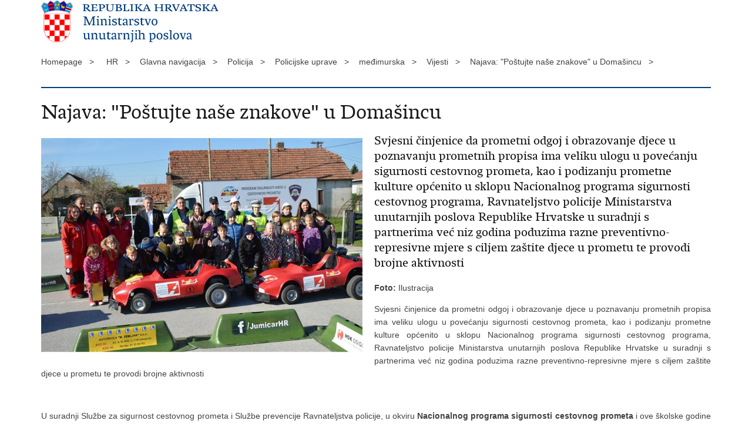

--- FILE ---
content_type: text/html; charset=utf-8
request_url: https://mup.gov.hr/print.aspx?id=246130&url=print
body_size: 2858
content:

<!DOCTYPE html>
<!--[if lt IE 7]>      <html class="no-js lt-ie9 lt-ie8 lt-ie7"> <![endif]-->
<!--[if IE 7]>         <html class="no-js lt-ie9 lt-ie8"> <![endif]-->
<!--[if IE 8]>         <html class="no-js lt-ie9"> <![endif]-->
<!--[if gt IE 8]><!--> <html class="no-js"> <!--<![endif]-->
    <head>
        <meta charset="utf-8" />
        <title>Ministarstvo unutarnjih poslova Republike Hrvatske - Najava: "Poštujte naše znakove" u Domašincu</title>
        <meta name="keywords" content="" />
        <meta name="description" content="" />
        <meta name="viewport" content="width=device-width, initial-scale=1.0, maximum-scale=1.0, minimum-scale=1.0, user-scalable=no" />
		<link rel="shortcut icon" type="image/x-icon" href="/favicons/favicon_vlada.ico" />

        <link rel="stylesheet" href="/css/normalize.css" />
        <link rel="stylesheet" href="/css/main.css" />
		<link rel="stylesheet" href="/fonts/fonts.css" />
		<link rel="stylesheet" href="/css/jquery-ui-1.9.2.custom.css" />
        <link rel="stylesheet" href="/css/default.css" />
        <link rel="stylesheet" href="/css/stil_mu.css" /> 
		<link rel="stylesheet" href="/css/refineslide.css" />
		<link rel="stylesheet" href="/fancybox/jquery.fancybox-1.3.4.css" />
		<link rel="stylesheet" href="/player/mediaelementplayer.min.css" />
        <link rel="stylesheet" href="/css/print.css" />

        <script src="/js/modernizr-2.6.2-respond-1.1.0.min.js"></script>
		<script src="/js/jquery-1.8.2.min.js"></script>
		<script src="/js/jquery.cookie.js"></script>
		<script src="/js/jquery.easing.1.3.js"></script> 
		<script src="/js/jquery-ui-1.9.2.custom.js"></script>
		<script src="/js/jquery.refineslide.js"></script>
        <script src="/js/fluidvids.js"></script>
		<script src="/fancybox/jquery.mousewheel-3.0.4.pack.js"></script>
        <script src="/fancybox/jquery.fancybox-1.3.4.pack.js"></script>
        <script src="/player/mediaelement-and-player.min.js"></script>
		<script src="/js/script.js"></script>
    </head>
    <body onload="window.print()">
	
		<header>

			<div class="center">
				<div class="logo_search_content">
                    <img src="img/mu_logo.png" alt="" />
				</div>
			</div>
		</header>

        <br />

        <div class="center">

			<div class="breadcrumbs">
				<ul>
				<li>Homepage&nbsp;&nbsp;&nbsp;></li> 
				<li>HR&nbsp;&nbsp;&nbsp;></li><li>Glavna navigacija&nbsp;&nbsp;&nbsp;></li><li>Policija&nbsp;&nbsp;&nbsp;></li><li>Policijske uprave&nbsp;&nbsp;&nbsp;></li><li>međimurska&nbsp;&nbsp;&nbsp;></li><li>Vijesti&nbsp;&nbsp;&nbsp;></li><li>Najava: "Poštujte naše znakove" u Domašincu&nbsp;&nbsp;&nbsp;></li>
                </ul>
			</div>

		</div>

		<div class="center">	

			<div class="content article_content">

				<div class="article_left">
				
					<div class="article_info">
						<ul>
                            
						</ul>
					</div>
			
					<h1>Najava: "Poštujte naše znakove" u Domašincu</h1>
					
					<div class="page_content">
                        
                        <div class="article_photo">
                            <img src="/userdocsimages/PU_MA/2016/JUMICAR/DSC_0691.JPG?width=750&amp;height=500" alt=""/>   
                        </div>
                        
						<h3>Svjesni činjenice da prometni odgoj i obrazovanje djece u poznavanju prometnih propisa ima veliku ulogu u povećanju sigurnosti cestovnog prometa, kao i podizanju prometne kulture općenito u sklopu Nacionalnog programa sigurnosti cestovnog programa, Ravnateljstvo policije Ministarstva unutarnjih poslova Republike Hrvatske u suradnji s partnerima već niz godina poduzima razne preventivno-represivne mjere s ciljem za&scaron;tite djece u prometu te provodi brojne aktivnosti  </h3>
						<p style="text-align: justify">
	<strong>Foto:</strong> Ilustracija</p>
<p style="text-align: justify">
	Svjesni &#269;injenice da prometni odgoj i obrazovanje djece u poznavanju prometnih propisa ima veliku ulogu u pove&#263;anju sigurnosti cestovnog prometa, kao i podizanju prometne kulture op&#263;enito u sklopu Nacionalnog programa sigurnosti cestovnog programa, Ravnateljstvo policije Ministarstva unutarnjih poslova Republike Hrvatske u suradnji s partnerima ve&#263; niz godina poduzima razne preventivno-represivne mjere s ciljem za&scaron;tite djece u prometu te provodi brojne aktivnosti</p>
<p style="text-align: justify; margin-left: 35.45pt">
	&nbsp;</p>
<p style="text-align: justify">
	U suradnji Slu&#382;be za sigurnost cestovnog prometa i Slu&#382;be prevencije Ravnateljstva policije, u okviru <strong>Nacionalnog programa sigurnosti cestovnog prometa</strong> i ove &scaron;kolske godine provodi se preventivna akcija &bdquo;Po&scaron;tujte na&scaron;e znakove&ldquo;</p>
<p style="text-align: justify">
	Ujedno, ovim edukativnim programom ostvaruju se i ciljevi <strong>Nacionalne strategije za uklju&#269;ivanje Roma, za razdoblje od 2013. do 2020</strong>.</p>
<p style="text-align: justify">
	U sklopu navedene Akcije, policijski slu&#382;benici zajedno s drugim nadle&#382;nim institucijama, organizacijama civilnog dru&scaron;tva, umjetnicima i lokalnom zajednicom kroz interaktivan na&#269;in educiraju i informiraju u&#269;enike najni&#382;ih razreda osnovnih &scaron;kola, odnosno najmla&#273;e sudionike u prometu. Tako&#273;er kroz navedeni program senzibilizira se &scaron;ira javnost na opasnosti kojima su izlo&#382;eni najmla&#273;i sudionici u prometu.</p>
<p style="text-align: justify">
	S tim u vezi u &#269;etvrtak, 8. prosinca 2016. godine u Doma&scaron;incu, od 9.30 do 13 sati, u organizaciji Slu&#382;be za sigurnost cestovnog prometa, Slu&#382;be prevencije Ravnateljstva policije i Policijske uprave me&#273;imurske, odr&#382;at &#263;e navedena Akcija,&nbsp; u kojoj &#263;e osim policijskih slu&#382;benika sudjelovati cijeli niz partnera &#269;iji je rad na temu sigurnosti djece u prometu prepoznat kroz Nacionalni program sigurnosti cestovnog prometa.</p>
<p style="text-align: justify">
	Preventivne aktivnosti usmjerene su na u&#269;enike ni&#382;ih razreda osnovne &scaron;kole &bdquo;Doma&scaron;inec&ldquo; iz Doma&scaron;inca, &nbsp;a provodit &#263;e ih policijski slu&#382;benici Ravnateljstva policije, Policijske uprave me&#273;imurske uz sudjelovanje Nove generacije udruga u kulturi&nbsp; s edukativno-interaktivnom izvedbom &bdquo;&#272;ak veseljak i prometni znak&ldquo;, &bdquo;Jumicar&ldquo; programom prometne kulture za najmla&#273;e iz Zagreba, Auto kluba &#268;akovec, Dobrovoljno vatrogasnog dru&scaron;tva &bdquo;Doma&scaron;inec&ldquo; kao i Gradskog dru&scaron;tva Crvenog kri&#382;a&nbsp; iz &#268;akovca. &nbsp;</p>

                        
       					
						
					</div>

								 
				</div>
				
				<div class="clear"> </div> 
				
			</div>	
			
		</div>	

		<div class="space_44"> </div>
			
		<footer class="footer_gov">
		
			<div class="center">

				<div class="footer_vrh">&nbsp;</div>
			
				<div class="footer_cp">
					Copyright &copy; 2026 Ministarstvo unutarnjih poslova Republike Hrvatske. All rights reserved
				</div>

				
			</div>
			
			<div class="clear"></div>
			
		</footer>		
		
    </body>
</html>
